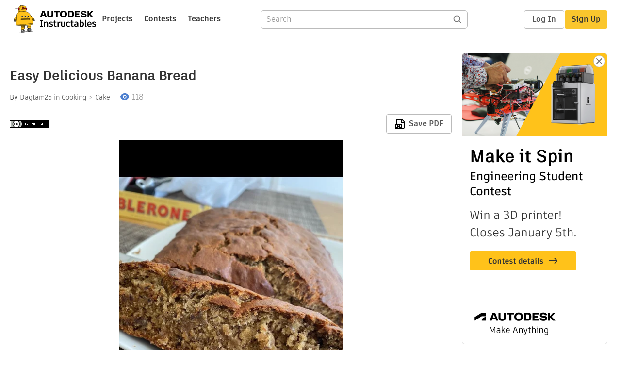

--- FILE ---
content_type: text/html; charset=utf-8
request_url: https://www.instructables.com/Easy-Delicious-Banana-Bread/
body_size: 11697
content:
<!DOCTYPE html><html lang="en" class="no-js is-desktop "><head prefix="og: http://ogp.me/ns# fb: http://ogp.me/ns/fb# ibles-production: http://ogp.me/ns/fb/ibles-production#"><link rel="preload" href="/json-api/whoAmI" as="fetch" crossorigin="anonymous"><meta name="referrer" content="origin" /><meta charset="utf-8"><title>Easy Delicious Banana Bread : 7 Steps - Instructables</title><meta property="fb:app_id" content="140028286058792"/><meta property="og:site_name" content="Instructables"/><meta name="viewport" content="width=device-width, initial-scale=1"><meta name="description" content="Easy Delicious Banana Bread: A step by step instruction on how to bake delicious banana bread. First, Preheat the oven at 350 degrees F and grease a 9x5inch loaf pan"/><meta property="og:type" content="article"/><meta property="og:url" content="https://www.instructables.com/Easy-Delicious-Banana-Bread/"/><meta property="og:image" content="https://content.instructables.com/FX8/TX6B/KGRZE6O2/FX8TX6BKGRZE6O2.jpg?auto=webp&amp;frame=1"/><meta property="og:image:width" content="828"/><meta property="og:image:height" content="690"/><meta property="og:title" content="Easy Delicious Banana Bread"/><meta property="og:description" content="Easy Delicious Banana Bread: A step by step instruction on how to bake delicious banana bread. First, Preheat the oven at 350 degrees F and grease a 9x5inch loaf pan"/><meta property="category" content="cooking"/><meta property="channel" content="cake"/><meta name="twitter:card" content="summary_large_image"><meta name="twitter:site" content="@instructables"><meta name="twitter:title" content="Easy Delicious Banana Bread"/><meta name="twitter:image" content="https://content.instructables.com/FX8/TX6B/KGRZE6O2/FX8TX6BKGRZE6O2.jpg?auto=webp&amp;fit=bounds&amp;frame=1&amp;height=620&amp;width=620"/><meta name="thumbnail" content="https://content.instructables.com/FX8/TX6B/KGRZE6O2/FX8TX6BKGRZE6O2.jpg?auto=webp&amp;frame=1"/><link rel='dns-prefetch' href='//cdn.instructables.com'/><link rel='dns-prefetch' href='//content.instructables.com'/><link rel="canonical" href="https://www.instructables.com/Easy-Delicious-Banana-Bread/"/><link rel="shortcut icon" type="image/x-icon" href="/assets/img/siteassets/favicon.ico"/><link rel="apple-touch-icon" href="/assets/img/siteassets/apple-touch-icon.png"/><link rel="apple-touch-icon" sizes="192x192" href="/assets/img/siteassets/apple-touch-icon-192x192.png"/><link rel="apple-touch-icon" sizes="512x512" href="/assets/img/siteassets/apple-touch-icon-512x512.png"/><script>
(function(Ibles){
    Ibles.JST = Ibles.JST || {};
    Ibles.pageContext = {};
    Ibles.isStaging = false;
    Ibles.isLoggedIn = false;
    Ibles.accessCookie = "ibleAccess";
    Ibles.loggedInCookie = "loggedIn";
    Ibles.userStorageKey = "ibleuser";
})(window.Ibles = window.Ibles || {});
</script><script>function Deferred(){var e=[],t={resolve:function(n){t.then=function(e){e(n)},t.resolve=function(){throw new Error("Deferred already resolved")};var o,a=0;for(;o=e[a++];)o(n);e=null},then:function(t){e.push(t)}};return t}Ibles.readCookie=function(e,t){return(t=RegExp("(^|; )"+encodeURIComponent(e)+"=([^;]*)").exec(document.cookie))?decodeURIComponent(t[2]):null},function(e,t){var n=t.readCookie,o=n(t.loggedInCookie),a=n(t.accessCookie);t.isLoggedIn=!!o||!!a;try{var r=localStorage.getItem(t.userStorageKey);t.user=t.isLoggedIn&&r&&JSON.parse(r),e.addEventListener("DOMContentLoaded",(function(){null!=e.umami&&umami.identify(t.user.id,{screenName:t.user.screenName,email:t.user.email,admin:t.user.admin})}))}catch(e){}}(window,Ibles),function(e,t){var n=t.className;n=n.replace(/(^|\s)no-js(\s|$)/,"$1$2");var o=Ibles.user;if(Ibles.isLoggedIn&&o){n+=" is-loggedin",o.role&&o.role.indexOf("ADMIN")>=0&&(n+=" is-admin");for(var a=o.occupations,r=0;r<a.length;r++)if(a[r].name.toLowerCase().indexOf("teacher")>=0){n+=" is-teacher";break}}t.className=n}(Ibles,document.documentElement),function(e,t){var n=[],o=[],a=[],r=/p/.test(t.readyState),i="onpageshow"in e?"pageshow":"load";function s(e){return"function"==typeof e}function l(){var e=arguments,t=e[0],o=e[e.length-1];"object"==typeof t&&t.constructor===Object&&(o=t.callback,t=t.test?t.success:t.failure),s(o)&&(!function(e){e.constructor==Array&&e.length&&a.push.apply(a,e)}(t),n.push([o]))}function d(e,n,o){var a=t.createElement("script");for(var r in a.src=e,a.async=!0,n)a.setAttribute(r,n[r]);s(o)&&(a.onload=o);var i=t.getElementsByTagName("script")[0];i.parentNode.insertBefore(a,i)}function c(e,t){r?setTimeout(e,t||32):o.push(e,t)}e.addEventListener(i,(function(){for(r=!0;o[0];)c(o.shift(),o.shift())})),e.sessionReady=l,e.loadJS=l,e.loadJsQueue=n,e.sessionReady=l,e.deferJS=function(e,t,n){s(e)?c(e):c((function(){d(e,{},t)}),n)},e.loadScript=d,e.pageScripts=a}(window,document),
/*! loadCSS. [c]2017 Filament Group, Inc. MIT License */
function(e){"use strict";e.loadCSS||(e.loadCSS=function(){});var t=loadCSS.relpreload={};if(t.support=function(){var t;try{t=e.document.createElement("link").relList.supports("preload")}catch(e){t=!1}return function(){return t}}(),t.bindMediaToggle=function(e){var t=e.media||"all";function n(){e.addEventListener?e.removeEventListener("load",n):e.attachEvent&&e.detachEvent("onload",n),e.setAttribute("onload",null),e.media=t}e.addEventListener?e.addEventListener("load",n):e.attachEvent&&e.attachEvent("onload",n),setTimeout((function(){e.rel="stylesheet",e.media="only x"})),setTimeout(n,3e3)},t.poly=function(){if(!t.support())for(var n=e.document.getElementsByTagName("link"),o=0;o<n.length;o++){var a=n[o];"preload"!==a.rel||"style"!==a.getAttribute("as")||a.getAttribute("data-loadcss")||(a.setAttribute("data-loadcss",!0),t.bindMediaToggle(a))}},!t.support()){t.poly();var n=e.setInterval(t.poly,500);e.addEventListener?e.addEventListener("load",(function(){t.poly(),e.clearInterval(n)})):e.attachEvent&&e.attachEvent("onload",(function(){t.poly(),e.clearInterval(n)}))}"undefined"!=typeof exports?exports.loadCSS=loadCSS:e.loadCSS=loadCSS}("undefined"!=typeof global?global:this);</script><script type="application/ld+json">{"@context":"https://schema.org","@type":"Article","headline":"Easy Delicious Banana Bread","name":"Easy Delicious Banana Bread","description":"Easy Delicious Banana Bread: A step by step instruction on how to bake delicious banana bread. First, Preheat the oven at 350 degrees F and grease a 9x5inch loaf pan","datePublished":"2020-10-27","dateModified":"2020-10-30","mainEntityOfPage":{"@type":"WebPage","@id":"https://www.instructables.com/Easy-Delicious-Banana-Bread/"},"image":{"@type":"ImageObject","url":"https://content.instructables.com/FX8/TX6B/KGRZE6O2/FX8TX6BKGRZE6O2.jpg?auto=webp","width":1024,"height":853},"author":{"@type":"Organization","name":"Instructables","url":"https://www.instructables.com","logo":{"@type":"ImageObject","url":"https://www.instructables.com/assets/img/logo-228x60.png","width":228,"height":60}},"publisher":{"@type":"Organization","name":"Instructables","url":"https://www.instructables.com","logo":{"@type":"ImageObject","url":"https://www.instructables.com/assets/img/logo-228x60.png","width":228,"height":60}},"contributor":{"@type":"Person","name":"Dagtam25"}}</script><script type="application/ld+json">{"@context":"http://schema.org","@type":"BreadcrumbList","itemListElement":[{"@type":"ListItem","position":1,"name":"Cooking","item":{"@type":"WebPage","@id":"https://www.instructables.com/cooking/"}},{"@type":"ListItem","position":2,"name":"Cake","item":{"@type":"WebPage","@id":"https://www.instructables.com/cooking/cake/projects/"}}]}</script><script type="application/ld+json">{"@context":"http://schema.org","@type":"HowTo","name":"Easy Delicious Banana Bread","description":"Easy Delicious Banana Bread: A step by step instruction on how to bake delicious banana bread. First, Preheat the oven at 350 degrees F and grease a 9x5inch loaf pan","image":{"@type":"ImageObject","url":"https://content.instructables.com/FX8/TX6B/KGRZE6O2/FX8TX6BKGRZE6O2.jpg?auto=webp","width":1024,"height":853},"step":[{"@type":"HowToStep","name":"\u200bIngredients ","text":"Wet ingredients\n \n   3 well-ripened mashed       bananas  \n   1 teaspoon vanilla       extract  \n   \u00bd cup vegetable oil or       butter  \n   2 large eggs, beaten \n     Dry Ingredients:\n \n      2 cups All-Purpose Flour  \n      1 teaspoon baking soda \u2026","image":"https://content.instructables.com/F5G/Z6UD/KGRZE5TQ/F5GZ6UDKGRZE5TQ.jpg?auto=webp&fit=bounds&frame=1&height=1024","url":"https://www.instructables.com/Easy-Delicious-Banana-Bread/#step1"},{"@type":"HowToStep","name":"Mash Bananas","text":"Mash 3 bananas in a large bowl.","image":"https://content.instructables.com/F2J/1PUC/KGRZE5TN/F2J1PUCKGRZE5TN.jpg?auto=webp&fit=bounds&frame=1&height=1024","url":"https://www.instructables.com/Easy-Delicious-Banana-Bread/#step2"},{"@type":"HowToStep","name":"Wet \u200bingredients ","text":"Add all of the wet ingredients into the mashed bananas.\n \n1 teaspoon vanilla extract  \n\u00bd cup vegetable oil or butter. I normally use vegitable oil but it is a matter of preference.   \n2 large eggs, beaten. Beat the eggs and then add it.","image":"https://content.instructables.com/FL2/U3ZC/KGRZE5TM/FL2U3ZCKGRZE5TM.jpg?auto=webp&fit=bounds&frame=1&height=1024","url":"https://www.instructables.com/Easy-Delicious-Banana-Bread/#step3"},{"@type":"HowToStep","name":"Dry \u200bIngredients ","text":"In a separate bowl, mix all of the dry ingredients\n\n 2 cups All-Purpose Flour           \n 1 teaspoon baking soda          \n \u00bc teaspoon salt          \n\u00be cup sugar           \n1 teaspoon of cinnamon","image":"","url":"https://www.instructables.com/Easy-Delicious-Banana-Bread/#step4"},{"@type":"HowToStep","name":"Combine","text":"Combine the dry ingredients with the wet ingredients and stir well until well blended. Don\u2019t stir for too long as the batter will have a hard time rising.","image":"https://content.instructables.com/F2Y/91ND/KGRZE5TL/F2Y91NDKGRZE5TL.jpg?auto=webp&fit=bounds&frame=1&height=1024","url":"https://www.instructables.com/Easy-Delicious-Banana-Bread/#step5"},{"@type":"HowToStep","name":"Bake","text":"Pour batter into the greased loaf pan\nBake in the oven for 50 - 60 mins, until a toothpick or a butter knife inserted in the center of the bread comes out clean.","image":"","url":"https://www.instructables.com/Easy-Delicious-Banana-Bread/#step6"},{"@type":"HowToStep","name":"Enjoy!!!","text":"Let it cool for 10-15 mins.\nEnjoy the delicious banana bread. ","image":"","url":"https://www.instructables.com/Easy-Delicious-Banana-Bread/#step7"}]}</script><link href="/assets/BUNDLES/global_desktop_bs2_css.min.css?c=a71ac9d55e" rel="stylesheet" type="text/css" media="screen" /><link href="/assets/scss/global.css?c=a71ac9d55e" rel="stylesheet" type="text/css" media="screen" /><link rel="preload" href="/assets/fonts/artifakt-element-regular.woff2" as="font" type="font/woff2" crossorigin="anonymous"><link rel="preload" href="/assets/fonts/artifakt-element-medium.woff2" as="font" type="font/woff2" crossorigin="anonymous"><link rel="preload" href="/assets/fonts/artifakt-element-bold.woff2" as="font" type="font/woff2" crossorigin="anonymous"><link rel="preload" href="/assets/fonts/artifakt-legend-regular.woff2" as="font" type="font/woff2" crossorigin="anonymous"><link rel="preload" href="/assets/fonts/artifakt-legend-bold.woff2" as="font" type="font/woff2" crossorigin="anonymous"><link href="/assets/scss/artifakt.css?c=a71ac9d55e" rel="stylesheet" type="text/css" media="screen" /><link href="/assets/BUNDLES/ible_desktop_css.min.css?c=a71ac9d55e" rel="stylesheet" type="text/css" media="screen" /><link href="/assets/BUNDLES/ible_print_css.min.css?c=a71ac9d55e" rel="stylesheet" type="text/css" media="print" /><link href="/assets/scss/instructable.css?c=a71ac9d55e" rel="stylesheet" type="text/css" media="screen" /><link rel="stylesheet" href="/assets/js_bundles/e48fe2b12f/main-CIjVy2mG.css" /><script type="module" crossorigin="" src="/assets/js_bundles/e48fe2b12f/main-BBYHqb5E.js"></script><script type="text/javascript" src="https://js-cdn.dynatrace.com/jstag/1672bab6729/bf86358stq/17188ffd570aec1_complete.js" crossorigin="anonymous"></script><script defer src="/script.js" data-website-id="d961f64b-37e9-4704-8b1d-505f4230afe5" data-do-not-track="true"></script></head><body class=""><div id="site-announcements" class="site-announcements"><div class="site-announcements-content"></div></div><header id="site-header" class="responsive-header"></header><main><div id="react-container" class=""></div><div class="instructable"><div class="instructable-content"><article id="article" class="full-wrapper category-content-cooking"><header class="article-header" data-location="header"><div class="promo-top"><img class="promo-hide"
                 src="/assets/svg/close-ad.svg"
                 alt="Hide" title="Hide"/><a href="https://www.instructables.com/contest/makeitspin25" class="promo-link"><img src="//images.ctfassets.net/jl5ii4oqrdmc/4yplU7nAk0lm4Q3LuFIVDN/b177646a6830b549e2914bf89d747197/spin-Contest2-1940x500-2.png?w=1940&fm=webp" width="970" height="250" /></a></div><h1 class="header-title">Easy Delicious Banana Bread</h1><div class="sub-header"><div class="header-byline">
            By <a href="/member/Dagtam25/" rel="author">Dagtam25</a>
            
            
                in <a class="category" href="/cooking/">Cooking</a><a class="channel" href="/cooking/cake/projects/">Cake</a></div><div class="header-stats"><p class="svg-views view-count">118</p></div></div><div class="sub-header header-meta-actions"><div class="header-meta"><span class="posted-date"></span><button class="license-btn" data-url="https://creativecommons.org/licenses/by-nc-sa/4.0/"><img alt="license" src="/assets/img/license/by-nc-sa_small.png"/></button></div><div
                id="ible-actions-portal"
                data-urlstring="Easy-Delicious-Banana-Bread"
                data-id="E67HGU3KGRZE5TG"
                data-status="PUBLISHED"
            ></div></div></header><div class="article-body"><section id="intro" class="step" data-stepid="SLUS55JKGRZE5TF"><h2 class="step-title sr-only">Introduction: Easy Delicious Banana Bread</h2><div class="mediaset"></div><noscript><div class="no-js-photoset"><img loading="lazy" alt="Easy Delicious Banana Bread" src="https://content.instructables.com/FVD/BIBW/KGRZE5TK/FVDBIBWKGRZE5TK.jpg?auto=webp&amp;fit=bounds&amp;frame=1&amp;height=1024auto=webp&amp;frame=1&amp;height=300"></div></noscript><div class="step-body"><p>A step by step instruction on how to bake delicious banana bread. First, Preheat the oven at 350 degrees F and grease a 9x5inch loaf pan</p></div></section><section id="step1" class="step" data-stepid="SKAAQOWKGRZE5VO"><h2 class="step-title">Step 1: ​Ingredients </h2><div class="mediaset"></div><noscript><div class="no-js-photoset"><img loading="lazy" alt="​Ingredients " src="https://content.instructables.com/F5G/Z6UD/KGRZE5TQ/F5GZ6UDKGRZE5TQ.jpg?auto=webp&amp;fit=bounds&amp;frame=1&amp;height=1024auto=webp&amp;frame=1&amp;height=300"></div></noscript><div class="step-body"><p>Wet ingredients</p><ul><li>   3 well-ripened mashed       bananas  </li><li>   1 teaspoon vanilla       extract  </li><li>   ½ cup vegetable oil or       butter  </li><li>   2 large eggs, beaten </li></ul><p>     Dry Ingredients:</p><ul><li>      2 cups All-Purpose Flour  </li><li>      1 teaspoon baking soda  </li><li>       ¼ teaspoon salt </li><li>       ¾ cup sugar  </li><li>       1 teaspoon of cinnamon</li></ul></div></section><section id="step2" class="step" data-stepid="SPFKG8YKGRZE5YX"><h2 class="step-title">Step 2: Mash Bananas</h2><div class="mediaset"></div><noscript><div class="no-js-photoset"><img loading="lazy" alt="Mash Bananas" src="https://content.instructables.com/F2J/1PUC/KGRZE5TN/F2J1PUCKGRZE5TN.jpg?auto=webp&amp;fit=bounds&amp;frame=1&amp;height=1024auto=webp&amp;frame=1&amp;height=300"></div></noscript><div class="step-body"><p>Mash 3 bananas in a large bowl.</p></div></section><section id="step3" class="step" data-stepid="SUXEZAGKGRZE609"><h2 class="step-title">Step 3: Wet ​ingredients </h2><div class="mediaset"></div><noscript><div class="no-js-photoset"><img loading="lazy" alt="Wet ​ingredients " src="https://content.instructables.com/FL2/U3ZC/KGRZE5TM/FL2U3ZCKGRZE5TM.jpg?auto=webp&amp;fit=bounds&amp;frame=1&amp;height=1024auto=webp&amp;frame=1&amp;height=300"></div></noscript><div class="step-body"><p>Add all of the wet ingredients into the mashed bananas.</p><ul><li>1 teaspoon vanilla extract  </li><li>½ cup vegetable oil or butter. I normally use vegitable oil but it is a matter of preference.   </li><li>2 large eggs, beaten. Beat the eggs and then add it.</li></ul></div></section><section id="step4" class="step" data-stepid="SVCFNRDKGRZE64Y"><h2 class="step-title">Step 4: Dry ​Ingredients </h2><div class="step-body"><p>In a separate bowl, mix all of the dry ingredients</p><ul><li> 2 cups All-Purpose Flour           </li><li> 1 teaspoon baking soda          </li><li> ¼ teaspoon salt          </li><li>¾ cup sugar           </li><li>1 teaspoon of cinnamon</li></ul></div></section><section id="step5" class="step" data-stepid="SGPN749KGRZE68R"><h2 class="step-title">Step 5: Combine</h2><div class="mediaset"></div><noscript><div class="no-js-photoset"><img loading="lazy" alt="Combine" src="https://content.instructables.com/F2Y/91ND/KGRZE5TL/F2Y91NDKGRZE5TL.jpg?auto=webp&amp;fit=bounds&amp;frame=1&amp;height=1024auto=webp&amp;frame=1&amp;height=300"></div></noscript><div class="step-body"><p>Combine the dry ingredients with the wet ingredients and stir well until well blended. Don’t stir for too long as the batter will have a hard time rising.</p></div></section><section id="step6" class="step" data-stepid="SYBNCLGKGRZE6H3"><h2 class="step-title">Step 6: Bake</h2><div class="step-body"><p>Pour batter into the greased loaf pan</p><p>Bake in the oven for 50 - 60 mins, until a toothpick or a butter knife inserted in the center of the bread comes out clean.</p></div></section><section id="step7" class="step" data-stepid="SMU7FRHKGRZE6IR"><h2 class="step-title">Step 7: Enjoy!!!</h2><div class="step-body"><p>Let it cool for 10-15 mins.</p><p>Enjoy the delicious banana bread. </p></div></section></div></article><div class="promo-side"><div class="promo-sticky-container"><img class="promo-hide"
                                 src="/assets/svg/close-ad.svg"
                                 alt="Hide" title="Hide"/><a href="https://www.instructables.com/contest/makeitspin25" class="promo-link"><img src="//images.ctfassets.net/jl5ii4oqrdmc/6FsNOldhVxbs4uSlUaDWzj/770c3f42a1e70edeec9a012e088fdea0/spin-Contest2-600x1200-3.png?w=600&fm=webp" width="300" height="600"></a></div></div></div><div
            id="ible-footer-portal"
            data-urlstring="Easy-Delicious-Banana-Bread"
            data-id="E67HGU3KGRZE5TG"
            data-author-id="MI2VJN9KGRZCOPN"
            data-classifications="[{&quot;name&quot;:&quot;cooking&quot;,&quot;title&quot;:&quot;Cooking&quot;,&quot;type&quot;:&quot;category&quot;,&quot;channels&quot;:[{&quot;name&quot;:&quot;cake&quot;,&quot;title&quot;:&quot;Cake&quot;,&quot;type&quot;:&quot;channel&quot;,&quot;category&quot;:&quot;cooking&quot;}]}]"
        ></div><div
            id="project-admin-panel"
            data-urlstring="Easy-Delicious-Banana-Bread"
        ></div><div
            id="select-contest-portal"
            data-urlstring="Easy-Delicious-Banana-Bread"
        ></div></div></main><footer id="footer" class="footer footer-desktop footer-cooking"><div class="footer-row footer-row-top"><div class="footer-robot robot-icon robot-icon-cooking"></div><div class="footer-categories"><span class="title">Categories</span><ul class="footer-categories-links"><li class="circuits "><a href="/circuits/"><div class="category-icon icon-category-circuits"></div>Circuits
                            </a></li><li class="workshop "><a href="/workshop/"><div class="category-icon icon-category-workshop"></div>Workshop
                            </a></li><li class="design "><a href="/design/"><div class="category-icon icon-category-design"></div>Design
                            </a></li><li class="craft "><a href="/craft/"><div class="category-icon icon-category-craft"></div>Craft
                            </a></li><li class="cooking active"><a href="/cooking/"><div class="category-icon icon-category-cooking"></div>Cooking
                            </a></li><li class="living "><a href="/living/"><div class="category-icon icon-category-living"></div>Living
                            </a></li><li class="outside "><a href="/outside/"><div class="category-icon icon-category-outside"></div>Outside
                            </a></li><li class="teachers "><a href="/teachers/"><div class="category-icon icon-category-teachers"></div>Teachers
                            </a></li></ul></div><div class="footer-about-us"><span class="title">About Us</span><ul><li><a href="/about/">Who We Are</a></li><li><a href="/create/">Why Publish?</a></li></ul></div><div class="footer-resources"><span class="title">Resources</span><ul><li><a href="/Get-Started/">Get Started</a></li><li><a href="/help/">Help</a></li><li><a href="/sitemap/">Sitemap</a></li></ul></div><div class="footer-find-us"><span class="title">Find Us</span><ul><li><a class="instagram" href="https://www.instagram.com/instructables/" title="Instagram"><i class="svg-icon svg-share-instagram"></i></a></li><li><a class="tiktok" href="https://www.tiktok.com/@instructables" title="TikTok"><i class="svg-icon svg-share-tiktok"></i></a></li></ul></div></div><div class="footer-rule"><hr/></div><div class="footer-row footer-row-bottom"><div class="footer-links"><p>© 2026 Autodesk, Inc.</p><ul class="footer-links-list"><li><a href="https://www.autodesk.com/company/legal-notices-trademarks/terms-of-service-autodesk360-web-services/instructables-terms-of-service-june-5-2013" target="_blank">Terms of Service</a><span class="divider">|</span></li><li><a href="https://www.autodesk.com/company/legal-notices-trademarks/privacy-statement" target="_blank">Privacy Statement</a><span class="divider">|</span></li><li><a data-opt-in-preferences="">Privacy settings</a><span class="divider">|</span></li><li><a href="https://www.autodesk.com/company/legal-notices-trademarks" target="_blank">Legal Notices &amp; Trademarks</a></li></ul><a href="https://www.autodesk.com" class="adsk-logo" target="blank"><img alt="Autodesk" src="/assets/img/footer/autodesk-logo-primary-white.png"/></a></div></div></footer><script id="js-page-context" type="application/json">{"mobile":false,"accessCookie":"ibleAccess","sessionCookie":"JSESSIONID","loggedInCookie":"loggedIn","awsAlbCookie":"AWSALB","sourceCookie":"iblesource","userStorageKey":"ibleuser","remoteHost":"https://www.instructables.com","remoteRoot":"https://www.instructables.com/","staticRoot":"/assets/","facebookAppId":"140028286058792","recaptchaSiteKey":"6Ldd5tIrAAAAAMMFbMn4h6iFKmYUliI8P5SiMeV5","oauthCallbackUrl":"https://www.instructables.com/oauth/callback/","oauthGetAuthUrl":"https://www.instructables.com/oauth/getAuthUrl/","nativeApp":false,"disableEmailVerifyWidget":false,"cacheUrls":["https://www.instructables.com/Easy-Delicious-Banana-Bread/","https://www.instructables.com/json-api/showInstructableModel?anyStatus=false&urlString=Easy-Delicious-Banana-Bread&versionId=","https://www.instructables.com/json-api/getComments?IMadeIt=false&commentId=&instructableId=E67HGU3KGRZE5TG&limit=20"],"extraCacheUrls":[],"commitInfo":{"git_hash":"a71ac9d55e","commit_message":"Merge pull request #1862 from instructables/IN-8193/collection-page"},"cdnUrlUserContent":"https://content.instructables.com","cdnUrlInternal":"https://content.instructables.com","cdnUrls":["https://content.instructables.com","https://content.instructables.com","https://content.instructables.com"],"xhrTimeoutMilliseconds":30000.0,"imageFileExtensions":["jpg","jpeg","gif","png","bmp"],"uploadableFileTypes":["bmp","gif","img","jpg","jpeg","pct","pict","png","raw","tif","tiff","avi","mov","mpg","mpeg","mp4","ogg","ram","webm","wmv","3gp","aaf","aif","aiff","mp3","wav","ai","apk","asc","asy","bat","brd","c","cdr","cpp","crw","csv","dru","dwg","dxf","eps","fzz","f3d","g","gco","gcode","gz","h","hex","iam","indd","ino","ipt","key","lbr","m3u","pde","pdf","psd","py","rtfsch","skp","sldprt","step","stl","studio2","studio3","sub","svg","swf","txt","visuino","vsd","wpr","xml","3mf"],"collectionLimit":300,"typesenseProxy":"/api_proxy/search","typesenseApiKey":"aVRXWEZhelk3RlYway94RVRCUk5kdmhjRzc3VGF6RW1UVVIxSXdvWlh3ST02ZWFYeyJleGNsdWRlX2ZpZWxkcyI6Im91dF9vZixzZWFyY2hfdGltZV9tcyxzdGVwQm9keSIsInBlcl9wYWdlIjo2MH0=","countries":[["US","United States"],["AF","Afghanistan"],["AL","Albania"],["DZ","Algeria"],["AS","American Samoa"],["AD","Andorra"],["AO","Angola"],["AI","Anguilla"],["AQ","Antarctica"],["AG","Antigua and Barbuda"],["AR","Argentina"],["AM","Armenia"],["AW","Aruba"],["AU","Australia"],["AT","Austria"],["AZ","Azerbaijan"],["BS","Bahamas"],["BH","Bahrain"],["BD","Bangladesh"],["BB","Barbados"],["BE","Belgium"],["BZ","Belize"],["BJ","Benin"],["BM","Bermuda"],["BT","Bhutan"],["BO","Bolivia"],["BQ","Bonaire, Sint Eustatius and Saba"],["BA","Bosnia and Herzegovina"],["BW","Botswana"],["BV","Bouvet Island"],["BR","Brazil"],["IO","British Indian Ocean Territory"],["BN","Brunei Darussalam"],["BG","Bulgaria"],["BF","Burkina Faso"],["BI","Burundi"],["CV","Cabo Verde"],["KH","Cambodia"],["CM","Cameroon"],["CA","Canada"],["KY","Cayman Islands"],["CF","Central African Republic"],["TD","Chad"],["CL","Chile"],["CN","China"],["CX","Christmas Island"],["CC","Cocos (Keeling) Islands"],["CO","Colombia"],["KM","Comoros"],["CG","Congo"],["CD","Congo, The Democratic Republic of the"],["CK","Cook Islands"],["CR","Costa Rica"],["HR","Croatia"],["CW","Cura\u00e7ao"],["CY","Cyprus"],["CZ","Czechia"],["CI","C\u00f4te d'Ivoire"],["DK","Denmark"],["DJ","Djibouti"],["DM","Dominica"],["DO","Dominican Republic"],["EC","Ecuador"],["EG","Egypt"],["SV","El Salvador"],["GQ","Equatorial Guinea"],["ER","Eritrea"],["EE","Estonia"],["SZ","Eswatini"],["ET","Ethiopia"],["FK","Falkland Islands (Malvinas)"],["FO","Faroe Islands"],["FJ","Fiji"],["FI","Finland"],["FR","France"],["GF","French Guiana"],["PF","French Polynesia"],["TF","French Southern Territories"],["GA","Gabon"],["GM","Gambia"],["GE","Georgia"],["DE","Germany"],["GH","Ghana"],["GI","Gibraltar"],["GR","Greece"],["GL","Greenland"],["GD","Grenada"],["GP","Guadeloupe"],["GU","Guam"],["GT","Guatemala"],["GG","Guernsey"],["GN","Guinea"],["GW","Guinea-Bissau"],["GY","Guyana"],["HT","Haiti"],["HM","Heard Island and McDonald Islands"],["VA","Holy See (Vatican City State)"],["HN","Honduras"],["HK","Hong Kong"],["HU","Hungary"],["IS","Iceland"],["IN","India"],["ID","Indonesia"],["IQ","Iraq"],["IE","Ireland"],["IM","Isle of Man"],["IL","Israel"],["IT","Italy"],["JM","Jamaica"],["JP","Japan"],["JE","Jersey"],["JO","Jordan"],["KZ","Kazakhstan"],["KE","Kenya"],["KI","Kiribati"],["KW","Kuwait"],["KG","Kyrgyzstan"],["LA","Laos"],["LV","Latvia"],["LB","Lebanon"],["LS","Lesotho"],["LR","Liberia"],["LY","Libya"],["LI","Liechtenstein"],["LT","Lithuania"],["LU","Luxembourg"],["MO","Macao"],["MG","Madagascar"],["MW","Malawi"],["MY","Malaysia"],["MV","Maldives"],["ML","Mali"],["MT","Malta"],["MH","Marshall Islands"],["MQ","Martinique"],["MR","Mauritania"],["MU","Mauritius"],["YT","Mayotte"],["MX","Mexico"],["FM","Micronesia, Federated States of"],["MD","Moldova"],["MC","Monaco"],["MN","Mongolia"],["ME","Montenegro"],["MS","Montserrat"],["MA","Morocco"],["MZ","Mozambique"],["MM","Myanmar"],["NA","Namibia"],["NR","Nauru"],["NP","Nepal"],["NL","Netherlands"],["NC","New Caledonia"],["NZ","New Zealand"],["NI","Nicaragua"],["NE","Niger"],["NG","Nigeria"],["NU","Niue"],["NF","Norfolk Island"],["MK","North Macedonia"],["MP","Northern Mariana Islands"],["NO","Norway"],["OM","Oman"],["PK","Pakistan"],["PW","Palau"],["PS","Palestine, State of"],["PA","Panama"],["PG","Papua New Guinea"],["PY","Paraguay"],["PE","Peru"],["PH","Philippines"],["PN","Pitcairn"],["PL","Poland"],["PT","Portugal"],["PR","Puerto Rico"],["QA","Qatar"],["RO","Romania"],["RW","Rwanda"],["RE","R\u00e9union"],["BL","Saint Barth\u00e9lemy"],["SH","Saint Helena, Ascension and Tristan da Cunha"],["KN","Saint Kitts and Nevis"],["LC","Saint Lucia"],["MF","Saint Martin (French part)"],["PM","Saint Pierre and Miquelon"],["VC","Saint Vincent and the Grenadines"],["WS","Samoa"],["SM","San Marino"],["ST","Sao Tome and Principe"],["SA","Saudi Arabia"],["SN","Senegal"],["RS","Serbia"],["SC","Seychelles"],["SL","Sierra Leone"],["SG","Singapore"],["SX","Sint Maarten (Dutch part)"],["SK","Slovakia"],["SI","Slovenia"],["SB","Solomon Islands"],["SO","Somalia"],["ZA","South Africa"],["GS","South Georgia and the South Sandwich Islands"],["KR","South Korea"],["SS","South Sudan"],["ES","Spain"],["LK","Sri Lanka"],["SD","Sudan"],["SR","Suriname"],["SJ","Svalbard and Jan Mayen"],["SE","Sweden"],["CH","Switzerland"],["TW","Taiwan"],["TJ","Tajikistan"],["TZ","Tanzania"],["TH","Thailand"],["TL","Timor-Leste"],["TG","Togo"],["TK","Tokelau"],["TO","Tonga"],["TT","Trinidad and Tobago"],["TN","Tunisia"],["TM","Turkmenistan"],["TC","Turks and Caicos Islands"],["TV","Tuvalu"],["TR","T\u00fcrkiye"],["UG","Uganda"],["UA","Ukraine"],["AE","United Arab Emirates"],["GB","United Kingdom"],["UM","United States Minor Outlying Islands"],["UY","Uruguay"],["UZ","Uzbekistan"],["VU","Vanuatu"],["VE","Venezuela"],["VN","Vietnam"],["VG","Virgin Islands, British"],["VI","Virgin Islands, U.S."],["WF","Wallis and Futuna"],["EH","Western Sahara"],["YE","Yemen"],["ZM","Zambia"],["ZW","Zimbabwe"],["AX","\u00c5land Islands"]],"ineligibleCountries":[["AR","Argentina"],["BR","Brazil"],["IT","Italy"],["PL","Poland"],["RO","Romania"],["TR","T\u00fcrkiye"]],"contentfulAccessToken":"2S1whBR1jkdivB6wuqq6zAPqdah2wFzvTOgb2t3C1jw","contentfulHost":"cdn.contentful.com","contentfulEnvironment":"master","featureFlags":{"get_help":true,"disable_amp":true,"react_homepage":true,"disable_backend_recaptcha_validation":true,"enable_recaptcha_enterprise":true,"responsive_nav":true,"oxygenoauth":true,"googleoauth":true,"allowscreennamechange":true,"allowaireview":true},"category":"cooking","channel":"cake","ibleData":{"id":"E67HGU3KGRZE5TG","urlString":"Easy-Delicious-Banana-Bread","fullUrl":"https://www.instructables.com/Easy-Delicious-Banana-Bread/","shareImageUrl":"https://content.instructables.com/FX8/TX6B/KGRZE6O2/FX8TX6BKGRZE6O2.jpg?auto=webp&frame=1","title":"Easy Delicious Banana Bread","type":"Step by Step","featureFlag":false,"classifications":[{"name":"cooking","title":"Cooking","type":"category","channels":[{"name":"cake","title":"Cake","type":"channel","category":"cooking"}]}],"category":"cooking","channel":"cake","grade":"","subject":"","author":{"id":"MI2VJN9KGRZCOPN","screenName":"Dagtam25","originalUrl":"https://content.instructables.com/static/image/project.default.png?auto=webp"},"coverImage":{"originalUrl":"https://content.instructables.com/FX8/TX6B/KGRZE6O2/FX8TX6BKGRZE6O2.jpg?auto=webp"},"commentingEnabled":true,"indexTags":["internal"],"publishDate":"2020-10-27 14:14:41.0","modifiedDate":"2020-10-30 15:24:23.0"}}</script><script>/*! head.load - v2.0.0 */
!function(e,t){"use strict";var n,a,r=e.document,o=[],u=[],c={},l={},i="async"in r.createElement("script")||"MozAppearance"in r.documentElement.style||e.opera,s=e.head_conf&&e.head_conf.head||"head",d=e[s]=e[s]||function(){d.ready.apply(null,arguments)},f=1,p=2,y=3,m=4;function h(){}function v(e,t){if(e){"object"==typeof e&&(e=[].slice.call(e));for(var n=0,a=e.length;n<a;n++)t.call(e,e[n],n)}}function g(e,n){var a=Object.prototype.toString.call(n).slice(8,-1);return n!==t&&null!==n&&a===e}function E(e){return g("Function",e)}function L(e){return g("Array",e)}function T(e){(e=e||h)._done||(e(),e._done=1)}function b(e){var t,n,a,r,o={};if("object"==typeof e)for(var u in e)e[u]&&(o={name:u,url:e[u]});else o={name:(t=e,n=t.split("/"),a=n[n.length-1],r=a.indexOf("?"),-1!==r?a.substring(0,r):a),url:e};var c=l[o.name];return c&&c.url===o.url?c:(l[o.name]=o,o)}function j(e){for(var t in e=e||l)if(e.hasOwnProperty(t)&&e[t].state!==m)return!1;return!0}function A(e,n){e.state===t&&(e.state=f,e.onpreload=[],M({url:e.url,type:"cache"},(function(){!function(e){e.state=p,v(e.onpreload,(function(e){e.call()}))}(e)})))}function S(e,t){t=t||h,e.state!==m?e.state!==y?e.state!==f?(e.state=y,M(e,(function(){e.state=m,t(),v(c[e.name],(function(e){T(e)})),a&&j()&&v(c.ALL,(function(e){T(e)}))}))):e.onpreload.push((function(){S(e,t)})):d.ready(e.name,t):t()}function M(t,n){var a;n=n||h,/\.css[^\.]*$/.test(t.url)?((a=r.createElement("link")).type="text/"+(t.type||"css"),a.rel="stylesheet",a.href=t.url):((a=r.createElement("script")).type="text/"+(t.type||"javascript"),a.src=t.url),a.onload=a.onreadystatechange=function(t){("load"===(t=t||e.event).type||/loaded|complete/.test(a.readyState)&&(!r.documentMode||r.documentMode<9))&&(a.onload=a.onreadystatechange=a.onerror=null,n())},a.onerror=function(t){t=t||e.event,a.onload=a.onreadystatechange=a.onerror=null,n()},a.async=!1,a.defer=!1;var o=r.head||r.getElementsByTagName("head")[0];o.insertBefore(a,o.lastChild)}function O(){if(!r.body)return e.clearTimeout(d.readyTimeout),void(d.readyTimeout=e.setTimeout(O,50));a||(a=!0,function(){for(var e=r.getElementsByTagName("script"),t=0,n=e.length;t<n;t++){var a=e[t].getAttribute("data-headjs-load");if(a)return void d.load(a)}}(),v(o,(function(e){T(e)})))}function k(){r.addEventListener?(r.removeEventListener("DOMContentLoaded",k,!1),O()):"complete"===r.readyState&&(r.detachEvent("onreadystatechange",k),O())}if("complete"===r.readyState)O();else if(r.addEventListener)r.addEventListener("DOMContentLoaded",k,!1),e.addEventListener("load",O,!1);else{r.attachEvent("onreadystatechange",k),e.attachEvent("onload",O);var _=!1;try{_=!e.frameElement&&r.documentElement}catch(e){}_&&_.doScroll&&function t(){if(!a){try{_.doScroll("left")}catch(n){return e.clearTimeout(d.readyTimeout),void(d.readyTimeout=e.setTimeout(t,50))}O()}}()}d.load=d.js=i?function(){var e=arguments,t=e[e.length-1],n={};return E(t)||(t=null),L(e[0])?(e[0].push(t),d.load.apply(null,e[0]),d):(v(e,(function(e,a){e!==t&&(e=b(e),n[e.name]=e)})),v(e,(function(e,a){e!==t&&S(e=b(e),(function(){j(n)&&T(t)}))})),d)}:function(){var e=arguments,t=[].slice.call(e,1),a=t[0];return n?(a?(v(t,(function(e){!E(e)&&e&&A(b(e))})),S(b(e[0]),E(a)?a:function(){d.load.apply(null,t)})):S(b(e[0])),d):(u.push((function(){d.load.apply(null,e)})),d)},d.test=function(e,t,n,a){var r="object"==typeof e?e:{test:e,success:!!t&&(L(t)?t:[t]),failure:!!n&&(L(n)?n:[n]),callback:a||h},o=!!r.test;return o&&r.success?(r.success.push(r.callback),d.load.apply(null,r.success)):!o&&r.failure?(r.failure.push(r.callback),d.load.apply(null,r.failure)):a(),d},d.ready=function(e,t){if(e===r)return a?T(t):o.push(t),d;if(E(e)&&(t=e,e="ALL"),L(e)){var n={};return v(e,(function(e){n[e]=l[e],d.ready(e,(function(){j(n)&&T(t)}))})),d}if("string"!=typeof e||!E(t))return d;var u=l[e];if(u&&u.state===m||"ALL"===e&&j()&&a)return T(t),d;var i=c[e];return i?i.push(t):i=c[e]=[t],d},d.ready(r,(function(){n&&j()&&v(c.ALL,(function(e){T(e)})),d.feature&&d.feature("domloaded",!0)})),setTimeout((function(){n=!0,v(u,(function(e){e()}))}),300)}(window);</script><script>
        loadJS({
            test: Ibles.isLoggedIn,
            success: ["/assets/BUNDLES/ible_desktop_logged_in_js.min.js?c=a71ac9d55e"],
            failure: ["/assets/BUNDLES/ible_desktop_logged_out_js.min.js?c=a71ac9d55e"],
            callback: function() {
                
                var model = new Ibles.models.InstructableModel(_.extend({
                    disableComments: false,
                    allSteps: true,
                    fetchUserData: true,
                    fetchStats: true
                }, Ibles.pageContext.ibleData));

                var view = new Ibles.views.DesktopInstructableView({
                    el: ".instructable",
                    model: model
                });
                
            }
        });
    </script><script>
    // redirect if framed and browser does not respect CSP
    if (window.self !== window.top) window.top.location = window.self.location

    

    deferJS(function() {
        
        window.globalScripts = !Ibles.isLoggedIn ?
            ["/assets/BUNDLES/global_desktop_logged_out_bs2_js.min.js?c=a71ac9d55e"]:
            ["/assets/BUNDLES/global_desktop_logged_in_bs2_js.min.js?c=a71ac9d55e"];
        

        head.load(globalScripts.concat(pageScripts), function(){
            execCallbackQueue(loadJsQueue, loadJS);
        });
    });
</script><script type="text/javascript">
    window.run6Sense = false;
    (function(a,b,c,d){
        a='https://tags.tiqcdn.com/utag/autodesk/micro-basic/prod/utag.js';
        b=document;c='script';d=b.createElement(c);d.src=a;d.type='text/java'+c;d.async=true;
        a=b.getElementsByTagName(c)[0];a.parentNode.insertBefore(d,a);
    })();
</script></body></html>

--- FILE ---
content_type: text/javascript
request_url: https://www.instructables.com/assets/js_bundles/e48fe2b12f/MultiDropdown-BN9ajLIn.js
body_size: 119
content:
import{j as l,D as c,ca as r}from"./main-BBYHqb5E.js";import{b as u}from"./Checkbox-D1BizNZM.js";const x=t=>{const n={},e={};return e.hideSelectedOptions=!1,e.closeMenuOnSelect=!1,n.Option=h,n.ValueContainer=p,n.MultiValue=d,l.jsx(c,{components:n,isMulti:!0,isClearable:!1,extraOptions:e,...t})},d=({children:t})=>l.jsx(r.SingleValue,{children:t}),h=t=>{const{isSelected:n,children:e}=t;return l.jsx(r.Option,{...t,children:l.jsx(u,{label:e,name:e,value:e,checked:n,onChange:()=>{}})})},p=({children:t,...n})=>{var o,s;let[e,a]=t;const{selectProps:{inputId:i}}=n;if((o=n.selectProps)!=null&&o.children?e=n.selectProps.children:Array.isArray(e)&&(e.length===1?e=e[0]:i&&(e=`${e.length} ${i.toLowerCase()}s`)),!e||Array.isArray(e))throw new Error("unable to determine MultiValueContainer display value from children");return l.jsxs(r.ValueContainer,{...n,children:[l.jsx(r.SingleValue,{...n,children:((s=e==null?void 0:e.props)==null?void 0:s.children)||e}),a]})};export{x as M};


--- FILE ---
content_type: text/javascript
request_url: https://www.instructables.com/assets/js_bundles/e48fe2b12f/Catchall-CSfifMhg.js
body_size: 2374
content:
const __vite__mapDeps=(i,m=__vite__mapDeps,d=(m.f||(m.f=["RecommendedContestsPortal-rRuV6JBA.js","main-BBYHqb5E.js","main-CIjVy2mG.css","ProjectOrCollection-CFAKfy96.js","index-BsrM5MWq.js","useUser-7tMdXZOK.js","index-jlKokoWI.js","cdn-T6djNZus.js","AdminPanel-CzIx5EfV.js","AdminPanel-DYAJ9e1_.css","MultiDropdown-BN9ajLIn.js","Checkbox-D1BizNZM.js","Checkbox-GwKBHEji.css","Messages.component-B_40tDoM.js","Messages-Bb5-0vf4.css","useDismissableMessages-Bcqulehl.js","licenses-s0r2cUio.js","useScrollToItem-B_Kv1lBV.js","Textarea-qTDGOfLc.js","TextInput-C1a_zPyo.css","Modal.component-XBqpPv_J.js","index.browser-OxPLOBIU.js","Modal-CtYKHOCI.css","utils-T2R2acPs.js","selectors-DZ-I_f5L.js","Lightbox.component-CJ33awX7.js","Overlay.component-CDJR1ybo.js","Overlay-CYRHE31s.css","interact.min-BuL37GiV.js","operations-OfuN4QRx.js","Lightbox-CiMENIRx.css","contentful-1Iq25DnX.js","Avatar-F9O9FENh.js","Avatar-DF5hJXY7.css","index-BFoh5AzX.js","Toolbar.component-BxzICupL.js","Toolbar-BALmx8E7.css","TextEditor-oprJ_Skr.js","quill.snow-Ady81zSZ.js","quill-GgiLjRqO.css","quillHandlers-C1FxpQbq.js","MobileTextEditor-BuG0AgHx.js","MobileTextEditor-DzCKF3WQ.css","ThumbnailImage-cGHbFKma.js","ThumbnailImage-D-LO3CaV.css","Banner-CRCT82Q0.js","Banner-C2C924qh.css","useSearch-BM4KPO0h.js","search-LBnwK1wm.js","GlobalSearch.module-DN4OpaDl.js","GlobalSearch-BneINaPZ.css","GlobalHeader.module-DnKoDYzH.js","GlobalHeader-Z5eyCvkl.css","Fieldset-CPiIdegH.js","Fieldset-Cm9bu-YM.css","RadioButton-CBZCwshr.js","RadioButton-CF7xy89y.css","index-DSdioQaW.js","TextInput-BNzu2k3e.js","ProjectOrCollection-BmNHrIFj.css","IbleActionsPortal-BMwfiHdL.js","useBackboneEvent-DFpJvJoG.js","EnterContestMulti.modal-B3z1b3wa.js","useEligibleProjects-BCuyMlD4.js","EnterContest.module-COMNAkwz.js","EnterContest-ClHtQER1.css","SchoolInformation.component-CH5N0j7K.js","useContest-Dxe-2Em-.js","MemberAdminPanel.component-BX0-Twg5.js","DiscussionsPortal-Bkl4vgfz.js","DiscussionsPortal-Bn6ZVp6I.css","ProjectAdminPanelPortal-CCWAyCs-.js","TellUsAboutYourselfPortal-DzVIWL5_.js","EditProfileButtonPortal-CMe9QROo.js","EditProfile.modal-fWoHxwlK.js","ButtonUpload.component-7fyTTKDM.js","RoleDropdown-Ci8VkwCa.js","EditSocialHandles-D2XYcN0d.js","EditSocialHandles-DU2ezpuB.css","EditProfile-DA0hUkLt.css","MobileEditProfileButtonPortal-DNBoRn8V.js","IbleFooterPortal-C4yt7-Hu.js","SelectContest.portal-Yqi6LF80.js"])))=>i.map(i=>d[i]);
import{j as e,i as u,C as m,u as d,r as t,_ as r,E as p,S as P,O as _,x as j,m as b}from"./main-BBYHqb5E.js";import{u as i,H as x,P as f}from"./ProjectOrCollection-CFAKfy96.js";import"./index-BsrM5MWq.js";import"./useUser-7tMdXZOK.js";import"./index-jlKokoWI.js";import"./cdn-T6djNZus.js";import"./AdminPanel-CzIx5EfV.js";import"./MultiDropdown-BN9ajLIn.js";import"./Checkbox-D1BizNZM.js";import"./Messages.component-B_40tDoM.js";import"./useDismissableMessages-Bcqulehl.js";import"./licenses-s0r2cUio.js";import"./useScrollToItem-B_Kv1lBV.js";import"./Textarea-qTDGOfLc.js";import"./Modal.component-XBqpPv_J.js";import"./index.browser-OxPLOBIU.js";import"./utils-T2R2acPs.js";import"./selectors-DZ-I_f5L.js";import"./Lightbox.component-CJ33awX7.js";import"./Overlay.component-CDJR1ybo.js";import"./interact.min-BuL37GiV.js";import"./operations-OfuN4QRx.js";import"./contentful-1Iq25DnX.js";import"./Avatar-F9O9FENh.js";import"./index-BFoh5AzX.js";import"./Toolbar.component-BxzICupL.js";import"./TextEditor-oprJ_Skr.js";import"./quill.snow-Ady81zSZ.js";import"./quillHandlers-C1FxpQbq.js";import"./MobileTextEditor-BuG0AgHx.js";import"./ThumbnailImage-cGHbFKma.js";import"./Banner-CRCT82Q0.js";import"./useSearch-BM4KPO0h.js";import"./search-LBnwK1wm.js";import"./GlobalSearch.module-DN4OpaDl.js";import"./GlobalHeader.module-DnKoDYzH.js";import"./Fieldset-CPiIdegH.js";import"./RadioButton-CBZCwshr.js";import"./index-DSdioQaW.js";import"./TextInput-BNzu2k3e.js";const o={ibleFooterPortal:"#ible-footer-portal",collectionAdminPanel:"#collection-admin-panel",discussions:"#discussions",enterContestMultiModal:"#enter-contest-multi-modal",editProfileButtonPortal:"#edit-profile-button-portal",mobileEditProfileButtonPortal:"#mobile-edit-profile-button-portal",ibleActionsPortal:"#ible-actions-portal",memberAdminPanel:"#member-admin-panel",projectAdminPanel:"#project-admin-panel",tellUsAboutYourselfPortal:"#tell-us-about-yourself-portal",teachersRecommendedContestsPortal:"#teachers-recommended-contests-portal",selectContestPortal:"#select-contest-portal"},E=document.querySelector(o.teachersRecommendedContestsPortal)?t.lazy(()=>r(()=>import("./RecommendedContestsPortal-rRuV6JBA.js"),__vite__mapDeps([0,1,2,3,4,5,6,7,8,9,10,11,12,13,14,15,16,17,18,19,20,21,22,23,24,25,26,27,28,29,30,31,32,33,34,35,36,37,38,39,40,41,42,43,44,45,46,47,48,49,50,51,52,53,54,55,56,57,58,59]))):()=>null,y=document.querySelector(o.ibleActionsPortal)?t.lazy(()=>r(()=>import("./IbleActionsPortal-BMwfiHdL.js"),__vite__mapDeps([60,1,2,3,4,5,6,7,8,9,10,11,12,13,14,15,16,17,18,19,20,21,22,23,24,25,26,27,28,29,30,31,32,33,34,35,36,37,38,39,40,41,42,43,44,45,46,47,48,49,50,51,52,53,54,55,56,57,58,59,61]))):()=>null,h=document.querySelector(o.enterContestMultiModal)?t.lazy(()=>r(()=>import("./EnterContestMulti.modal-B3z1b3wa.js"),__vite__mapDeps([62,1,2,63,5,4,64,55,56,58,19,65,66,13,14,20,21,22,3,6,7,8,9,10,11,12,15,16,17,18,23,24,25,26,27,28,29,30,31,32,33,34,35,36,37,38,39,40,41,42,43,44,45,46,47,48,49,50,51,52,53,54,57,59,67,61]))):()=>null,S=document.querySelector(o.collectionAdminPanel)?t.lazy(()=>r(()=>import("./ProjectOrCollection-CFAKfy96.js").then(l=>l.k),__vite__mapDeps([3,1,2,4,5,6,7,8,9,10,11,12,13,14,15,16,17,18,19,20,21,22,23,24,25,26,27,28,29,30,31,32,33,34,35,36,37,38,39,40,41,42,43,44,45,46,47,48,49,50,51,52,53,54,55,56,57,58,59]))):()=>null,A=document.querySelector(o.memberAdminPanel)?t.lazy(()=>r(()=>import("./MemberAdminPanel.component-BX0-Twg5.js"),__vite__mapDeps([68,1,2,8,9,3,4,5,6,7,10,11,12,13,14,15,16,17,18,19,20,21,22,23,24,25,26,27,28,29,30,31,32,33,34,35,36,37,38,39,40,41,42,43,44,45,46,47,48,49,50,51,52,53,54,55,56,57,58,59]))):()=>null,g=document.querySelector(o.discussions)?t.lazy(()=>r(()=>import("./DiscussionsPortal-Bkl4vgfz.js"),__vite__mapDeps([69,1,2,3,4,5,6,7,8,9,10,11,12,13,14,15,16,17,18,19,20,21,22,23,24,25,26,27,28,29,30,31,32,33,34,35,36,37,38,39,40,41,42,43,44,45,46,47,48,49,50,51,52,53,54,55,56,57,58,59,70]))):()=>null,I=document.querySelector(o.projectAdminPanel)?t.lazy(()=>r(()=>import("./ProjectAdminPanelPortal-CCWAyCs-.js"),__vite__mapDeps([71,1,2,3,4,5,6,7,8,9,10,11,12,13,14,15,16,17,18,19,20,21,22,23,24,25,26,27,28,29,30,31,32,33,34,35,36,37,38,39,40,41,42,43,44,45,46,47,48,49,50,51,52,53,54,55,56,57,58,59]))):()=>null,R=document.querySelector(o.tellUsAboutYourselfPortal)?t.lazy(()=>r(()=>import("./TellUsAboutYourselfPortal-DzVIWL5_.js"),__vite__mapDeps([72,1,2,3,4,5,6,7,8,9,10,11,12,13,14,15,16,17,18,19,20,21,22,23,24,25,26,27,28,29,30,31,32,33,34,35,36,37,38,39,40,41,42,43,44,45,46,47,48,49,50,51,52,53,54,55,56,57,58,59]))):()=>null,v=document.querySelector(o.editProfileButtonPortal)?t.lazy(()=>r(()=>import("./EditProfileButtonPortal-CMe9QROo.js"),__vite__mapDeps([73,1,2,3,4,5,6,7,8,9,10,11,12,13,14,15,16,17,18,19,20,21,22,23,24,25,26,27,28,29,30,31,32,33,34,35,36,37,38,39,40,41,42,43,44,45,46,47,48,49,50,51,52,53,54,55,56,57,58,59,74,75,76,77,78,79]))):()=>null,C=document.querySelector(o.mobileEditProfileButtonPortal)?t.lazy(()=>r(()=>import("./MobileEditProfileButtonPortal-DNBoRn8V.js"),__vite__mapDeps([80,1,2,3,4,5,6,7,8,9,10,11,12,13,14,15,16,17,18,19,20,21,22,23,24,25,26,27,28,29,30,31,32,33,34,35,36,37,38,39,40,41,42,43,44,45,46,47,48,49,50,51,52,53,54,55,56,57,58,59,74,75,76,77,78,79]))):()=>null,O=document.querySelector(o.ibleFooterPortal)?t.lazy(()=>r(()=>import("./IbleFooterPortal-C4yt7-Hu.js"),__vite__mapDeps([81,1,2,3,4,5,6,7,8,9,10,11,12,13,14,15,16,17,18,19,20,21,22,23,24,25,26,27,28,29,30,31,32,33,34,35,36,37,38,39,40,41,42,43,44,45,46,47,48,49,50,51,52,53,54,55,56,57,58,59]))):()=>null,L=document.querySelector(o.selectContestPortal)?t.lazy(()=>r(()=>import("./SelectContest.portal-Yqi6LF80.js"),__vite__mapDeps([82,1,2,3,4,5,6,7,8,9,10,11,12,13,14,15,16,17,18,19,20,21,22,23,24,25,26,27,28,29,30,31,32,33,34,35,36,37,38,39,40,41,42,43,44,45,46,47,48,49,50,51,52,53,54,55,56,57,58,59,64,65,66,61]))):()=>null,q=()=>e.jsxs(e.Fragment,{children:[u.get("loggedIn")==="1"&&e.jsx(k,{}),e.jsx(D,{})]}),k=()=>{const{isAdmin:l}=m(),n=d("mobile");return e.jsxs(e.Fragment,{children:[e.jsx(t.Suspense,{fallback:null,children:l&&e.jsx(S,{})}),e.jsx(t.Suspense,{fallback:null,children:l&&e.jsx(A,{})}),e.jsx(t.Suspense,{fallback:null,children:e.jsx(g,{})}),e.jsx(t.Suspense,{fallback:null,children:!n&&e.jsx(v,{})}),e.jsx(t.Suspense,{fallback:null,children:n&&e.jsx(C,{})}),e.jsx(t.Suspense,{fallback:null,children:l&&!n&&e.jsx(I,{})}),e.jsx(t.Suspense,{fallback:null,children:e.jsx(R,{})}),e.jsx(t.Suspense,{fallback:null,children:e.jsx(L,{})})]})},D=()=>e.jsxs(e.Fragment,{children:[e.jsx(t.Suspense,{fallback:null,children:e.jsx(h,{})}),e.jsx(t.Suspense,{fallback:null,children:e.jsx(y,{})}),e.jsx(t.Suspense,{fallback:null,children:e.jsx(E,{})}),document.querySelector(o.ibleFooterPortal)&&e.jsx(T,{})]}),T=()=>{const[l,n]=t.useState(!1);try{new IntersectionObserver(a=>{a.forEach(c=>{c.isIntersecting&&n(!0)})},{threshold:.1}).observe(document.querySelector(o.ibleFooterPortal))}catch{n(!0)}return l?e.jsx(t.Suspense,{fallback:null,children:e.jsx(O,{})}):null},z=()=>{const l=b(),n=i();return t.useEffect(()=>{const s=document.querySelector("main > :not(#react-container)");l.length>1||n?s&&(s.style.display="none"):s&&(s.style.display="")},[l.length,n]),null},F=()=>{const l=i(),n=p("reactproject");return e.jsxs(e.Fragment,{children:[e.jsx(P,{}),e.jsx(z,{}),e.jsx(x,{}),e.jsx(q,{}),e.jsx(t.Suspense,{fallback:e.jsx(j,{}),children:l&&n?e.jsx(f,{}):e.jsx(_,{})})]})},Ae=F;export{Ae as Component};


--- FILE ---
content_type: text/javascript
request_url: https://www.instructables.com/assets/js_bundles/e48fe2b12f/RadioButton-CBZCwshr.js
body_size: -102
content:
import{j as t}from"./main-BBYHqb5E.js";const o="_radioButton_18rge_1",c="_disabledLabel_18rge_32",a={radioButton:o,disabledLabel:c},p=({label:s="",value:r="",selected:i=!1,disabled:n=!1,onChange:d,showLabel:e=!0})=>t.jsx("div",{className:a.radioButton,children:t.jsxs("label",{htmlFor:s,children:[t.jsx("input",{name:s,id:s,"aria-label":s,type:"radio",value:r,checked:i,disabled:n,onChange:d}),!e&&t.jsx("span",{style:{display:"none"},children:s}),e&&!n&&t.jsx("span",{children:s}),e&&n&&t.jsx("span",{className:a.disabledLabel,children:s})]})});export{p as R};


--- FILE ---
content_type: application/x-javascript;charset=utf-8
request_url: https://smetrics.autodesk.com/id?d_visid_ver=4.4.0&d_fieldgroup=A&mcorgid=6DC7655351E5696B0A490D44%40AdobeOrg&mid=79567733631350136140088546974764066469&ts=1769142696157
body_size: -41
content:
{"mid":"79567733631350136140088546974764066469"}